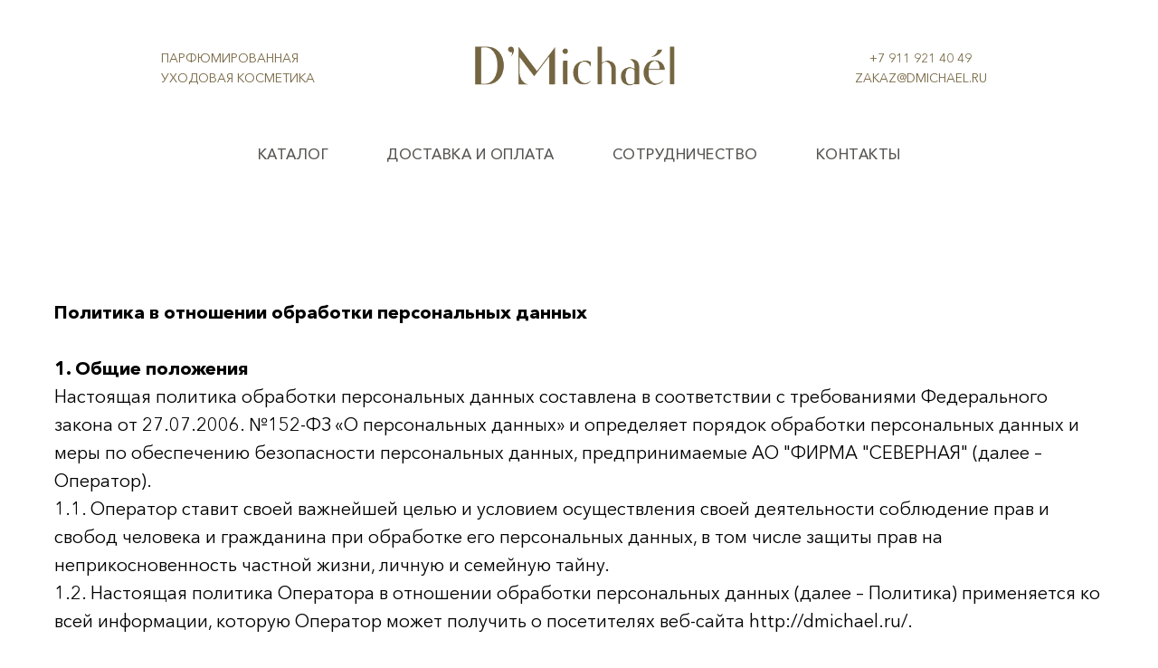

--- FILE ---
content_type: text/html; charset=UTF-8
request_url: https://dmichael.ru/private-policy
body_size: 11630
content:
<!DOCTYPE html> <html> <head> <meta charset="utf-8" /> <meta http-equiv="Content-Type" content="text/html; charset=utf-8" /> <meta name="viewport" content="width=device-width, initial-scale=1.0" /> <!--metatextblock--> <title>Политика конфиденциальности </title> <meta property="og:url" content="https://dmichael.ru/private-policy" /> <meta property="og:title" content="Политика конфиденциальности " /> <meta property="og:description" content="" /> <meta property="og:type" content="website" /> <meta property="og:image" content="https://thb.tildacdn.com/tild3861-3562-4938-a335-623937663661/-/resize/504x/-02.png" /> <link rel="canonical" href="https://dmichael.ru/private-policy"> <!--/metatextblock--> <meta name="format-detection" content="telephone=no" /> <meta http-equiv="x-dns-prefetch-control" content="on"> <link rel="dns-prefetch" href="https://ws.tildacdn.com"> <link rel="dns-prefetch" href="https://static.tildacdn.com"> <link rel="shortcut icon" href="https://static.tildacdn.com/tild6632-3339-4063-a161-363433386536/favicon_1.ico" type="image/x-icon" /> <!-- Assets --> <script src="https://neo.tildacdn.com/js/tilda-fallback-1.0.min.js" async charset="utf-8"></script> <link rel="stylesheet" href="https://static.tildacdn.com/css/tilda-grid-3.0.min.css" type="text/css" media="all" onerror="this.loaderr='y';"/> <link rel="stylesheet" href="https://static.tildacdn.com/ws/project6441591/tilda-blocks-page32348323.min.css?t=1749216670" type="text/css" media="all" onerror="this.loaderr='y';" /> <link rel="stylesheet" href="https://static.tildacdn.com/css/tilda-animation-2.0.min.css" type="text/css" media="all" onerror="this.loaderr='y';" /> <link rel="stylesheet" href="https://static.tildacdn.com/css/tilda-forms-1.0.min.css" type="text/css" media="all" onerror="this.loaderr='y';" /> <script nomodule src="https://static.tildacdn.com/js/tilda-polyfill-1.0.min.js" charset="utf-8"></script> <script type="text/javascript">function t_onReady(func) {if(document.readyState!='loading') {func();} else {document.addEventListener('DOMContentLoaded',func);}}
function t_onFuncLoad(funcName,okFunc,time) {if(typeof window[funcName]==='function') {okFunc();} else {setTimeout(function() {t_onFuncLoad(funcName,okFunc,time);},(time||100));}}function t396_initialScale(t){t=document.getElementById("rec"+t);if(t){t=t.querySelector(".t396__artboard");if(t){var e,r=document.documentElement.clientWidth,a=[];if(i=t.getAttribute("data-artboard-screens"))for(var i=i.split(","),l=0;l<i.length;l++)a[l]=parseInt(i[l],10);else a=[320,480,640,960,1200];for(l=0;l<a.length;l++){var n=a[l];n<=r&&(e=n)}var o="edit"===window.allrecords.getAttribute("data-tilda-mode"),d="center"===t396_getFieldValue(t,"valign",e,a),c="grid"===t396_getFieldValue(t,"upscale",e,a),s=t396_getFieldValue(t,"height_vh",e,a),u=t396_getFieldValue(t,"height",e,a),g=!!window.opr&&!!window.opr.addons||!!window.opera||-1!==navigator.userAgent.indexOf(" OPR/");if(!o&&d&&!c&&!s&&u&&!g){for(var _=parseFloat((r/e).toFixed(3)),f=[t,t.querySelector(".t396__carrier"),t.querySelector(".t396__filter")],l=0;l<f.length;l++)f[l].style.height=Math.floor(parseInt(u,10)*_)+"px";t396_scaleInitial__getElementsToScale(t).forEach(function(t){t.style.zoom=_})}}}}function t396_scaleInitial__getElementsToScale(t){return t?Array.prototype.slice.call(t.children).filter(function(t){return t&&(t.classList.contains("t396__elem")||t.classList.contains("t396__group"))}):[]}function t396_getFieldValue(t,e,r,a){var i=a[a.length-1],l=r===i?t.getAttribute("data-artboard-"+e):t.getAttribute("data-artboard-"+e+"-res-"+r);if(!l)for(var n=0;n<a.length;n++){var o=a[n];if(!(o<=r)&&(l=o===i?t.getAttribute("data-artboard-"+e):t.getAttribute("data-artboard-"+e+"-res-"+o)))break}return l}</script> <script src="https://static.tildacdn.com/js/jquery-1.10.2.min.js" charset="utf-8" onerror="this.loaderr='y';"></script> <script src="https://static.tildacdn.com/js/tilda-scripts-3.0.min.js" charset="utf-8" defer onerror="this.loaderr='y';"></script> <script src="https://static.tildacdn.com/ws/project6441591/tilda-blocks-page32348323.min.js?t=1749216670" charset="utf-8" async onerror="this.loaderr='y';"></script> <script src="https://static.tildacdn.com/js/tilda-lazyload-1.0.min.js" charset="utf-8" async onerror="this.loaderr='y';"></script> <script src="https://static.tildacdn.com/js/tilda-animation-2.0.min.js" charset="utf-8" async onerror="this.loaderr='y';"></script> <script src="https://static.tildacdn.com/js/tilda-menu-1.0.min.js" charset="utf-8" async onerror="this.loaderr='y';"></script> <script src="https://static.tildacdn.com/js/tilda-zero-1.1.min.js" charset="utf-8" async onerror="this.loaderr='y';"></script> <script src="https://static.tildacdn.com/js/tilda-forms-1.0.min.js" charset="utf-8" async onerror="this.loaderr='y';"></script> <script src="https://static.tildacdn.com/js/tilda-zero-forms-1.0.min.js" charset="utf-8" async onerror="this.loaderr='y';"></script> <script src="https://static.tildacdn.com/js/tilda-zero-scale-1.0.min.js" charset="utf-8" async onerror="this.loaderr='y';"></script> <script src="https://static.tildacdn.com/js/tilda-skiplink-1.0.min.js" charset="utf-8" async onerror="this.loaderr='y';"></script> <script src="https://static.tildacdn.com/js/tilda-events-1.0.min.js" charset="utf-8" async onerror="this.loaderr='y';"></script> <script type="text/javascript">window.dataLayer=window.dataLayer||[];</script> <script type="text/javascript">(function() {if((/bot|google|yandex|baidu|bing|msn|duckduckbot|teoma|slurp|crawler|spider|robot|crawling|facebook/i.test(navigator.userAgent))===false&&typeof(sessionStorage)!='undefined'&&sessionStorage.getItem('visited')!=='y'&&document.visibilityState){var style=document.createElement('style');style.type='text/css';style.innerHTML='@media screen and (min-width: 980px) {.t-records {opacity: 0;}.t-records_animated {-webkit-transition: opacity ease-in-out .2s;-moz-transition: opacity ease-in-out .2s;-o-transition: opacity ease-in-out .2s;transition: opacity ease-in-out .2s;}.t-records.t-records_visible {opacity: 1;}}';document.getElementsByTagName('head')[0].appendChild(style);function t_setvisRecs(){var alr=document.querySelectorAll('.t-records');Array.prototype.forEach.call(alr,function(el) {el.classList.add("t-records_animated");});setTimeout(function() {Array.prototype.forEach.call(alr,function(el) {el.classList.add("t-records_visible");});sessionStorage.setItem("visited","y");},400);}
document.addEventListener('DOMContentLoaded',t_setvisRecs);}})();</script></head> <body class="t-body" style="margin:0;"> <!--allrecords--> <div id="allrecords" class="t-records" data-hook="blocks-collection-content-node" data-tilda-project-id="6441591" data-tilda-page-id="32348323" data-tilda-page-alias="private-policy" data-tilda-formskey="0da893afab769e5fbaad0361c6441591" data-tilda-lazy="yes" data-tilda-root-zone="com"> <div id="rec802879754" class="r t-rec" style=" " data-animationappear="off" data-record-type="770"> <!-- T770 --> <div id="nav802879754marker"></div> <div id="nav802879754" class="t770 " style=" " data-bgcolor-hex="" data-bgcolor-rgba="" data-navmarker="nav802879754marker" data-appearoffset="" data-bgopacity-two="" data-menushadow="" data-menushadow-css="" data-bgopacity="1" data-menu-items-align="" data-menu="yes"> <div class="t770__maincontainer t770__c12collumns"> <div class="t770__topwrapper" style="height:150px;"> <div class="t770__logowrapper"> <div class="t770__logowrapper2"> <div style="display: block;"> <a href="/"> <img class="t770__imglogo t770__imglogomobile"
src="https://static.tildacdn.com/tild3861-3562-4938-a335-623937663661/-02.png"
imgfield="img" data-img-width="250px"
style="max-width: 250px; width: 250px;"
alt=""
/> </a> </div> </div> </div> <nav class="t770__listwrapper t770__mobilelist"
aria-label="Основные разделы на странице"> <ul class="t770__list t-menu__list"
role="menubar"
aria-label="Основные разделы на странице"> <li class="t770__list_item"
style="padding:0 30px 0 0;"> <a class="t-menu__link-item"
role="menuitem"
href="/catalog"
tabindex="-1" data-menu-submenu-hook="" data-menu-item-number="1">
Каталог
</a> </li> <li class="t770__list_item"
style="padding:0 30px;"> <a class="t-menu__link-item"
role="menuitem"
href="/delivery"
tabindex="-1" data-menu-submenu-hook="" data-menu-item-number="2">
Доставка и оплата
</a> </li> <li class="t770__list_item"
style="padding:0 30px;"> <a class="t-menu__link-item"
role="menuitem"
href="/cooperation"
tabindex="-1" data-menu-submenu-hook="" data-menu-item-number="3">
Сотрудничество
</a> </li> <li class="t770__list_item"
style="padding:0 0 0 30px;"> <a class="t-menu__link-item"
role="menuitem"
href="/contacts"
tabindex="-1" data-menu-submenu-hook="" data-menu-item-number="4">
Контакты
</a> </li> </ul> </nav> <div class="t770__alladditional"> <div class="t770__leftwrapper" style="padding-left: 20px; padding-right:175px;"> <div class="t770__additionalwrapper t-align_center"> <div class="t770__descr t770__additionalitem" field="descr2"><div style="font-size: 14px; line-height: 22px;" data-customstyle="yes"><p style="text-align: left;"><span style="color: rgb(117, 102, 66);">Парфюмированная </span></p><p style="text-align: left;"><span style="color: rgb(117, 102, 66);">уходовая косметика</span></p></div></div> </div> </div> <div class="t770__rightwrapper" style="padding-right: 20px; padding-left:175px;"> <div class="t770__additionalwrapper t-align_center"> <div class="t770__descr t770__additionalitem" field="descr"><div style="line-height: 22px;" data-customstyle="yes"><span style="color: rgb(117, 102, 66);">+7 911 921 40 49 </span><br /><span style="color: rgb(117, 102, 66);">zakaz@dmichael.ru</span></div></div> </div> </div> </div> </div> <div class="t770__bottomwrapper t-align_center" style="padding: 0 20px; height:40px;"> <nav class="t770__listwrapper t770__desktoplist"> <ul role="list" class="t770__list t-menu__list"> <li class="t770__list_item"
style="padding:0 30px 0 0;"> <a class="t-menu__link-item"
href="/catalog" data-menu-submenu-hook="" data-menu-item-number="1">
Каталог
</a> </li> <li class="t770__list_item"
style="padding:0 30px;"> <a class="t-menu__link-item"
href="/delivery" data-menu-submenu-hook="" data-menu-item-number="2">
Доставка и оплата
</a> </li> <li class="t770__list_item"
style="padding:0 30px;"> <a class="t-menu__link-item"
href="/cooperation" data-menu-submenu-hook="" data-menu-item-number="3">
Сотрудничество
</a> </li> <li class="t770__list_item"
style="padding:0 0 0 30px;"> <a class="t-menu__link-item"
href="/contacts" data-menu-submenu-hook="" data-menu-item-number="4">
Контакты
</a> </li> </ul> </nav> </div> </div> </div> <style>@media screen and (max-width:980px){#rec802879754 .t770__leftcontainer{padding:20px;}#rec802879754 .t770__imglogo{padding:20px 0;}}</style> <script>t_onReady(function() {t_onFuncLoad('t770_init',function() {t770_init('802879754');});t_onFuncLoad('t_menu__interactFromKeyboard',function() {t_menu__interactFromKeyboard('802879754');});});</script> <style>#rec802879754 .t-menu__link-item{-webkit-transition:color 0.3s ease-in-out,opacity 0.3s ease-in-out;transition:color 0.3s ease-in-out,opacity 0.3s ease-in-out;}#rec802879754 .t-menu__link-item.t-active:not(.t978__menu-link){color:#756642 !important;font-weight:600 !important;}#rec802879754 .t-menu__link-item:not(.t-active):not(.tooltipstered):hover{color:#cbbba0 !important;}#rec802879754 .t-menu__link-item:not(.t-active):not(.tooltipstered):focus-visible{color:#cbbba0 !important;}@supports (overflow:-webkit-marquee) and (justify-content:inherit){#rec802879754 .t-menu__link-item,#rec802879754 .t-menu__link-item.t-active{opacity:1 !important;}}</style> <style> #rec802879754 .t770__list_item > a.t-menu__link-item{font-size:16px;color:#585653;font-weight:500;text-transform:uppercase;letter-spacing:0.5px;}#rec802879754 .t770__descr{font-size:14px;font-weight:400;text-transform:uppercase;}</style> </div> <div id="rec522862954" class="r t-rec t-rec_pt_120" style="padding-top:120px; " data-animationappear="off" data-record-type="396"> <!-- T396 --> <style>#rec522862954 .t396__artboard {height:3500px;background-color:#ffffff;}#rec522862954 .t396__filter {height:3500px;}#rec522862954 .t396__carrier{height:3500px;background-position:center center;background-attachment:scroll;background-size:cover;background-repeat:no-repeat;}@media screen and (max-width:1199px) {#rec522862954 .t396__artboard,#rec522862954 .t396__filter,#rec522862954 .t396__carrier {height:4300px;}#rec522862954 .t396__filter {}#rec522862954 .t396__carrier {background-attachment:scroll;}}@media screen and (max-width:959px) {#rec522862954 .t396__artboard,#rec522862954 .t396__filter,#rec522862954 .t396__carrier {height:5900px;}#rec522862954 .t396__filter {}#rec522862954 .t396__carrier {background-attachment:scroll;}}@media screen and (max-width:639px) {#rec522862954 .t396__artboard,#rec522862954 .t396__filter,#rec522862954 .t396__carrier {height:8000px;}#rec522862954 .t396__filter {}#rec522862954 .t396__carrier {background-attachment:scroll;}}@media screen and (max-width:479px) {#rec522862954 .t396__artboard,#rec522862954 .t396__filter,#rec522862954 .t396__carrier {height:12270px;}#rec522862954 .t396__filter {}#rec522862954 .t396__carrier {background-attachment:scroll;}}#rec522862954 .tn-elem[data-elem-id="1669581297122"]{color:#000000;z-index:2;top:20px;left:calc(50% - 600px + 20px);width:1161px;height:auto;}#rec522862954 .tn-elem[data-elem-id="1669581297122"] .tn-atom{color:#000000;font-size:20px;font-family:'avenir',Arial,sans-serif;line-height:1.55;font-weight:400;background-position:center center;border-color:transparent ;border-style:solid;}@media screen and (max-width:1199px) {#rec522862954 .tn-elem[data-elem-id="1669581297122"] {top:70px;left:calc(50% - 480px + 20px);width:920px;height:auto;}}@media screen and (max-width:959px) {#rec522862954 .tn-elem[data-elem-id="1669581297122"] {top:52px;left:calc(50% - 320px + 20px);width:600px;height:auto;}}@media screen and (max-width:639px) {#rec522862954 .tn-elem[data-elem-id="1669581297122"] {top:70px;left:calc(50% - 240px + 20px);width:442px;height:auto;}}@media screen and (max-width:479px) {#rec522862954 .tn-elem[data-elem-id="1669581297122"] {top:70px;left:calc(50% - 160px + 20px);width:289px;height:auto;}}</style> <div class='t396'> <div class="t396__artboard" data-artboard-recid="522862954" data-artboard-screens="320,480,640,960,1200" data-artboard-height="3500" data-artboard-valign="center" data-artboard-upscale="grid" data-artboard-height-res-320="12270" data-artboard-height-res-480="8000" data-artboard-height-res-640="5900" data-artboard-height-res-960="4300"> <div class="t396__carrier" data-artboard-recid="522862954"></div> <div class="t396__filter" data-artboard-recid="522862954"></div> <div class='t396__elem tn-elem tn-elem__5228629541669581297122 t-animate' data-elem-id='1669581297122' data-elem-type='text' data-field-top-value="20" data-field-left-value="20" data-field-width-value="1161" data-field-axisy-value="top" data-field-axisx-value="left" data-field-container-value="grid" data-field-topunits-value="px" data-field-leftunits-value="px" data-field-heightunits-value="" data-field-widthunits-value="px" data-animate-style="fadeinup" data-animate-duration="3" data-animate-distance="150" data-animate-mobile="y" data-field-top-res-320-value="70" data-field-left-res-320-value="20" data-field-width-res-320-value="289" data-field-top-res-480-value="70" data-field-left-res-480-value="20" data-field-width-res-480-value="442" data-field-top-res-640-value="52" data-field-left-res-640-value="20" data-field-width-res-640-value="600" data-field-top-res-960-value="70" data-field-left-res-960-value="20" data-field-width-res-960-value="920"> <div class='tn-atom'field='tn_text_1669581297122'><strong>Политика в отношении обработки персональных данных</strong><br><strong><span class="ql-cursor">﻿</span></strong><br><strong>1. Общие положения</strong><br>Настоящая политика обработки персональных данных составлена в соответствии с требованиями Федерального закона от 27.07.2006. №152-ФЗ «О персональных данных» и определяет порядок обработки персональных данных и меры по обеспечению безопасности персональных данных, предпринимаемые АО "ФИРМА "СЕВЕРНАЯ" (далее – Оператор).<br>1.1. Оператор ставит своей важнейшей целью и условием осуществления своей деятельности соблюдение прав и свобод человека и гражданина при обработке его персональных данных, в том числе защиты прав на неприкосновенность частной жизни, личную и семейную тайну.<br>1.2. Настоящая политика Оператора в отношении обработки персональных данных (далее – Политика) применяется ко всей информации, которую Оператор может получить о посетителях веб-сайта http://dmichael.ru/.<br> <br><strong>2. Основные понятия, используемые в Политике</strong><br>2.1. Автоматизированная обработка персональных данных – обработка персональных данных с помощью средств вычислительной техники;<br>2.2. Блокирование персональных данных – временное прекращение обработки персональных данных (за исключением случаев, если обработка необходима для уточнения персональных данных);<br>2.3. Веб-сайт – совокупность графических и информационных материалов, а также программ для ЭВМ и баз данных, обеспечивающих их доступность в сети интернет по сетевому адресу http://dmichael.ru/;<br>2.4. Информационная система персональных данных — совокупность содержащихся в базах данных персональных данных, и обеспечивающих их обработку информационных технологий и технических средств;<br>2.5. Обезличивание персональных данных — действия, в результате которых невозможно определить без использования дополнительной информации принадлежность персональных данных конкретному Пользователю или иному субъекту персональных данных;<br>2.6. Обработка персональных данных – любое действие (операция) или совокупность действий (операций), совершаемых с использованием средств автоматизации или без использования таких средств с персональными данными, включая сбор, запись, систематизацию, накопление, хранение, уточнение (обновление, изменение), извлечение, использование, передачу (распространение, предоставление, доступ), обезличивание, блокирование, удаление, уничтожение персональных данных;<br>2.7. Оператор – государственный орган, муниципальный орган, юридическое или физическое лицо, самостоятельно или совместно с другими лицами организующие и (или) осуществляющие обработку персональных данных, а также определяющие цели обработки персональных данных, состав персональных данных, подлежащих обработке, действия (операции), совершаемые с персональными данными;<br>2.8. Персональные данные – любая информация, относящаяся прямо или косвенно к определенному или определяемому Пользователю веб-сайта http://dmichael.ru/;<br>2.9. Пользователь – любой посетитель веб-сайта http://dmichael.ru/;<br>2.10. Предоставление персональных данных – действия, направленные на раскрытие персональных данных определенному лицу или определенному кругу лиц;<br>2.11. Распространение персональных данных – любые действия, направленные на раскрытие персональных данных неопределенному кругу лиц (передача персональных данных) или на ознакомление с персональными данными неограниченного круга лиц, в том числе обнародование персональных данных в средствах массовой информации, размещение в информационно-телекоммуникационных сетях или предоставление доступа к персональным данным каким-либо иным способом;<br>2.12. Трансграничная передача персональных данных – передача персональных данных на территорию иностранного государства органу власти иностранного государства, иностранному физическому или иностранному юридическому лицу;<br>2.13. Уничтожение персональных данных – любые действия, в результате которых персональные данные уничтожаются безвозвратно с невозможностью дальнейшего восстановления содержания персональных данных в информационной системе персональных данных и (или) уничтожаются материальные носители персональных данных.<br> <br><strong>3. Оператор может обрабатывать следующие персональные данные Пользователя</strong><br>3.1. Фамилия, имя, отчество;<br>3.2. Электронный адрес;<br>3.3. Номера телефонов;<br>3.4. Идентификационный номер налогоплательщика, дата постановки его на учет, реквизиты свидетельства постановки на учет в налоговом органе;<br>3.5. Название организации, должность;<br>3.6. Также на сайте происходит сбор и обработка обезличенных данных о посетителях (в т.ч. файлов «cookie») с помощью сервисов интернет-статистики (Яндекс Метрика и Гугл Аналитика и других).<br>3.7. Вышеперечисленные данные далее по тексту Политики объединены общим понятием Персональные данные.<br> <br><strong>4. Цели обработки персональных данных</strong><br>4.1. Цель обработки персональных данных Пользователя — предоставление доступа Пользователю к сервисам, информации и/или материалам, содержащимся на веб-сайте.<br>4.2. Также Оператор имеет право направлять Пользователю уведомления о новых продуктах и услугах, специальных предложениях и различных событиях. Пользователь всегда может отказаться от получения информационных сообщений, направив Оператору письмо на адрес электронной почты office@fsever.ru с пометкой «Отказ от уведомлений о новых продуктах и услугах и специальных предложениях».<br>4.3. Обезличенные данные Пользователей, собираемые с помощью сервисов интернет-статистики, служат для сбора информации о действиях Пользователей на сайте, улучшения качества сайта и его содержания.<br> <br><strong>5. Правовые основания обработки персональных данных</strong><br>5.1. Оператор обрабатывает персональные данные Пользователя только в случае их заполнения и/или отправки Пользователем самостоятельно через специальные формы, расположенные на сайте http://dmichael.ru/. Заполняя соответствующие формы и/или отправляя свои персональные данные Оператору, Пользователь выражает свое согласие с данной Политикой.<br>5.2. Оператор обрабатывает обезличенные данные о Пользователе в случае, если это разрешено в настройках браузера Пользователя (включено сохранение файлов «cookie» и использование технологии JavaScript).<br> <br><strong>6. Порядок сбора, хранения, передачи и других видов обработки персональных данных</strong><br>Безопасность персональных данных, которые обрабатываются Оператором, обеспечивается путем реализации правовых, организационных и технических мер, необходимых для выполнения в полном объеме требований действующего законодательства в области защиты персональных данных.<br>6.1. Оператор обеспечивает сохранность персональных данных и принимает все возможные меры, исключающие доступ к персональным данным неуполномоченных лиц.<br>6.2. Персональные данные Пользователя никогда, ни при каких условиях не будут переданы третьим лицам, за исключением случаев, связанных с исполнением действующего законодательства.<br>6.3. В случае выявления неточностей в персональных данных, Пользователь может актуализировать их самостоятельно, путем направления Оператору уведомление на адрес электронной почты Оператора office@fsever.ru с пометкой «Актуализация персональных данных».<br>6.4. Срок обработки персональных данных является неограниченным. Пользователь может в любой момент отозвать свое согласие на обработку персональных данных, направив Оператору уведомление посредством электронной почты на электронный адрес Оператора office@fsever.ru с пометкой «Отзыв согласия на обработку персональных данных».<br> <br><strong>7. Трансграничная передача персональных данных</strong><br>7.1. Оператор до начала осуществления трансграничной передачи персональных данных обязан убедиться в том, что иностранным государством, на территорию которого предполагается осуществлять передачу персональных данных, обеспечивается надежная защита прав субъектов персональных данных.<br>7.2. Трансграничная передача персональных данных на территории иностранных государств, не отвечающих вышеуказанным требованиям, может осуществляться только в случае наличия согласия в письменной форме субъекта персональных данных на трансграничную передачу его персональных данных и/или исполнения договора, стороной которого является субъект персональных данных.<br> <br><strong>8. Заключительные положения</strong><br>8.1. Пользователь может получить любые разъяснения по интересующим вопросам, касающимся обработки его персональных данных, обратившись к Оператору с помощью электронной почты office@fsever.ru.<br>8.2. В данном документе будут отражены любые изменения политики обработки персональных данных Оператором. Политика действует бессрочно до замены ее новой версией.<br>8.3. Актуальная версия Политики в свободном доступе расположена в сети Интернет по адресу http://dmichael.ru/.<br><br><br></div> </div> </div> </div> <script>t_onReady(function() {t_onFuncLoad('t396_init',function() {t396_init('522862954');});});</script> <!-- /T396 --> </div> <div id="rec803226028" class="r t-rec" style=" " data-animationappear="off" data-record-type="396"> <!-- T396 --> <style>#rec803226028 .t396__artboard {height:500px;background-color:#ffffff;}#rec803226028 .t396__filter {height:500px;}#rec803226028 .t396__carrier{height:500px;background-position:center center;background-attachment:scroll;background-size:cover;background-repeat:no-repeat;}@media screen and (max-width:1199px) {#rec803226028 .t396__artboard,#rec803226028 .t396__filter,#rec803226028 .t396__carrier {height:500px;}#rec803226028 .t396__filter {}#rec803226028 .t396__carrier {background-attachment:scroll;}}@media screen and (max-width:959px) {#rec803226028 .t396__artboard,#rec803226028 .t396__filter,#rec803226028 .t396__carrier {height:900px;}#rec803226028 .t396__filter {}#rec803226028 .t396__carrier {background-attachment:scroll;}}@media screen and (max-width:639px) {#rec803226028 .t396__artboard,#rec803226028 .t396__filter,#rec803226028 .t396__carrier {height:700px;}#rec803226028 .t396__filter {}#rec803226028 .t396__carrier {background-attachment:scroll;}}@media screen and (max-width:479px) {#rec803226028 .t396__artboard,#rec803226028 .t396__filter,#rec803226028 .t396__carrier {height:600px;}#rec803226028 .t396__filter {}#rec803226028 .t396__carrier {background-attachment:scroll;}}#rec803226028 .tn-elem[data-elem-id="1669051124076"]{color:#6b5036;z-index:2;top:50px;left:calc(50% - 600px + 20px);width:751px;height:auto;}#rec803226028 .tn-elem[data-elem-id="1669051124076"] .tn-atom{color:#6b5036;font-size:48px;font-family:'avenir',Arial,sans-serif;line-height:1.05;font-weight:400;background-position:center center;border-color:transparent ;border-style:solid;}@media screen and (max-width:1199px) {#rec803226028 .tn-elem[data-elem-id="1669051124076"] {top:21px;left:calc(50% - 480px + 12px);height:auto;}#rec803226028 .tn-elem[data-elem-id="1669051124076"] .tn-atom{font-size:50px;background-size:cover;}}@media screen and (max-width:959px) {#rec803226028 .tn-elem[data-elem-id="1669051124076"] {top:40px;left:calc(50% - 320px + 12px);width:596px;height:auto;}}@media screen and (max-width:639px) {#rec803226028 .tn-elem[data-elem-id="1669051124076"] {top:40px;left:calc(50% - 240px + 12px);width:458px;height:auto;}#rec803226028 .tn-elem[data-elem-id="1669051124076"] .tn-atom{font-size:30px;background-size:cover;}}@media screen and (max-width:479px) {#rec803226028 .tn-elem[data-elem-id="1669051124076"] {top:20px;left:calc(50% - 160px + 12px);width:300px;height:auto;}#rec803226028 .tn-elem[data-elem-id="1669051124076"] .tn-atom{font-size:25px;background-size:cover;}}#rec803226028 .tn-elem[data-elem-id="1669051969445"]{z-index:3;top:calc(250px - 204.5px + 3px);left:calc(100% - 554px + 18px);width:554px;height:409px;}#rec803226028 .tn-elem[data-elem-id="1669051969445"] .tn-atom {border-radius:20px;background-position:center center;background-size:cover;background-repeat:no-repeat;border-color:transparent ;border-style:solid;}@media screen and (max-width:1199px) {#rec803226028 .tn-elem[data-elem-id="1669051969445"] {top:calc(250px - 204.5px + 47px);left:calc(100% - 554px + 62px);width:504px;height:304px;}}@media screen and (max-width:959px) {#rec803226028 .tn-elem[data-elem-id="1669051969445"] {top:calc(250px - 204.5px + 237px);left:calc(100% - 554px + -6px);width:624px;height:380px;}}@media screen and (max-width:639px) {#rec803226028 .tn-elem[data-elem-id="1669051969445"] {top:calc(250px - 204.5px + 180px);left:calc(100% - 554px + -9px);width:461px;height:262px;}}@media screen and (max-width:479px) {#rec803226028 .tn-elem[data-elem-id="1669051969445"] {top:calc(250px - 204.5px + 0px);left:calc(100% - 554px + 0px);width:430px;height:239px;}}#rec803226028 .tn-elem[data-elem-id="1670256334904"]{z-index:4;top:213px;left:calc(50% - 600px + 20px);width:460px;height:auto;}#rec803226028 .tn-elem[data-elem-id="1670256334904"] .tn-atom{background-position:center center;border-color:transparent ;border-style:solid;}@media screen and (max-width:1199px) {#rec803226028 .tn-elem[data-elem-id="1670256334904"] {top:164px;left:calc(50% - 480px + 12px);height:auto;}}@media screen and (max-width:959px) {#rec803226028 .tn-elem[data-elem-id="1670256334904"] {top:223px;left:calc(50% - 320px + 10px);height:auto;}}@media screen and (max-width:639px) {#rec803226028 .tn-elem[data-elem-id="1670256334904"] {top:124px;left:calc(50% - 240px + 10px);height:auto;}}@media screen and (max-width:479px) {#rec803226028 .tn-elem[data-elem-id="1670256334904"] {top:117px;left:calc(50% - 160px + 11px);width:297px;height:auto;}}</style> <div class='t396'> <div class="t396__artboard" data-artboard-recid="803226028" data-artboard-screens="320,480,640,960,1200" data-artboard-height="500" data-artboard-valign="center" data-artboard-upscale="grid" data-artboard-height-res-320="600" data-artboard-height_vh-res-320="" data-artboard-upscale-res-320="window" data-artboard-height-res-480="700" data-artboard-height-res-640="900" data-artboard-height-res-960="500"> <div class="t396__carrier" data-artboard-recid="803226028"></div> <div class="t396__filter" data-artboard-recid="803226028"></div> <div class='t396__elem tn-elem tn-elem__8032260281669051124076 t-animate' data-elem-id='1669051124076' data-elem-type='text' data-field-top-value="50" data-field-left-value="20" data-field-width-value="751" data-field-axisy-value="top" data-field-axisx-value="left" data-field-container-value="grid" data-field-topunits-value="px" data-field-leftunits-value="px" data-field-heightunits-value="" data-field-widthunits-value="px" data-animate-style="fadeinup" data-animate-duration="3" data-animate-distance="150" data-field-top-res-320-value="20" data-field-left-res-320-value="12" data-field-width-res-320-value="300" data-field-top-res-480-value="40" data-field-left-res-480-value="12" data-field-width-res-480-value="458" data-field-top-res-640-value="40" data-field-left-res-640-value="12" data-field-width-res-640-value="596" data-field-top-res-960-value="21" data-field-left-res-960-value="12"> <div class='tn-atom'field='tn_text_1669051124076'>Хотите получить выгодное предложение сотрудничества?</div> </div> <div class='t396__elem tn-elem tn-elem__8032260281669051969445 t-animate' data-elem-id='1669051969445' data-elem-type='shape' data-field-top-value="3" data-field-left-value="18" data-field-height-value="409" data-field-width-value="554" data-field-axisy-value="center" data-field-axisx-value="right" data-field-container-value="window" data-field-topunits-value="px" data-field-leftunits-value="px" data-field-heightunits-value="px" data-field-widthunits-value="px" data-animate-style="fadeinup" data-animate-duration="3" data-animate-distance="150" data-field-top-res-320-value="0" data-field-left-res-320-value="0" data-field-height-res-320-value="239" data-field-width-res-320-value="430" data-field-axisy-res-320-value="bottom" data-field-axisx-res-320-value="center" data-field-top-res-480-value="180" data-field-left-res-480-value="-9" data-field-height-res-480-value="262" data-field-width-res-480-value="461" data-field-top-res-640-value="237" data-field-left-res-640-value="-6" data-field-height-res-640-value="380" data-field-width-res-640-value="624" data-field-top-res-960-value="47" data-field-left-res-960-value="62" data-field-height-res-960-value="304" data-field-width-res-960-value="504"> <div class='tn-atom t-bgimg' data-original="https://static.tildacdn.com/tild6462-6539-4863-b962-623732366466/DMichael0108-2.jpg"
aria-label='' role="img"> </div> </div> <div class='t396__elem tn-elem tn-elem__8032260281670256334904' data-elem-id='1670256334904' data-elem-type='form' data-field-top-value="213" data-field-left-value="20" data-field-width-value="460" data-field-axisy-value="top" data-field-axisx-value="left" data-field-container-value="grid" data-field-topunits-value="px" data-field-leftunits-value="px" data-field-heightunits-value="" data-field-widthunits-value="px" data-field-top-res-320-value="117" data-field-left-res-320-value="11" data-field-width-res-320-value="297" data-field-top-res-480-value="124" data-field-left-res-480-value="10" data-field-top-res-640-value="223" data-field-left-res-640-value="10" data-field-top-res-960-value="164" data-field-left-res-960-value="12" data-field-inputpos-value="v" data-field-inputfontfamily-value="Arial" data-field-inputfontsize-value="16" data-field-inputfontweight-value="400" data-field-inputcolor-value="#6b5036" data-field-inputbgcolor-value="#fff" data-field-inputbordercolor-value="#6b5036" data-field-inputbordersize-value="1" data-field-inputheight-value="50" data-field-inputmargbottom-value="20" data-field-inputmargright-value="20" data-field-inputtitlefontsize-value="16" data-field-inputtitlefontweight-value="400" data-field-inputtitlecolor-value="#6b5036" data-field-inputtitlemargbottom-value="5" data-field-inputelsfontweight-value="400" data-field-inputelsfontsize-value="14" data-field-buttontitle-value="Перезвоните мне" data-field-buttoncolor-value="#6b5036" data-field-buttonbordercolor-value="#6b5036" data-field-buttonbordersize-value="1" data-field-buttonradius-value="0" data-field-buttonwidth-value="160" data-field-buttonheight-value="50" data-field-buttonfontsize-value="14" data-field-buttonfontweight-value="600" data-field-receivers-value="1fed07d9979e902f3beb0e713c4cf1b2,adfa5f2ee2d7103cfc60a83008c6d0d2" data-field-inputfontsize-res-320-value="13" data-field-inputmargbottom-res-320-value="12" data-field-inputtitlefontsize-res-320-value="13"> <div class='tn-atom tn-atom__form'></div> <!--googleoff: all--> <!--noindex--> <div data-nosnippet="true" class="tn-atom__inputs-wrapp" style="display:none;"> <textarea class="tn-atom__inputs-textarea">[{"lid":"1531306540094","ls":"10","loff":"","li_type":"nm","li_name":"name","li_title":"\u0412\u0430\u0448\u0435 \u0438\u043c\u044f","li_nm":"name"},{"lid":"1670256388246","ls":"20","loff":"","li_type":"ph","li_title":"\u0412\u0430\u0448 \u0442\u0435\u043b\u0435\u0444\u043e\u043d","li_masktype":"a","li_maskcountry":"RU","li_nm":"Phone"}]</textarea> </div> <!--/noindex--> <!--googleon: all--> </div> </div> </div> <script>t_onFuncLoad('t396_initialScale',function() {t396_initialScale('803226028');});t_onReady(function() {t_onFuncLoad('t396_init',function() {t396_init('803226028');});});</script> <!-- /T396 --> </div> <div id="rec803226176" class="r t-rec t-rec_pt_0" style="padding-top:0px; " data-animationappear="off" data-record-type="396"> <!-- T396 --> <style>#rec803226176 .t396__artboard {height:150px;background-color:#ffffff;}#rec803226176 .t396__filter {height:150px;}#rec803226176 .t396__carrier{height:150px;background-position:center center;background-attachment:scroll;background-size:cover;background-repeat:no-repeat;}@media screen and (max-width:1199px) {#rec803226176 .t396__artboard,#rec803226176 .t396__filter,#rec803226176 .t396__carrier {height:150px;}#rec803226176 .t396__filter {}#rec803226176 .t396__carrier {background-attachment:scroll;}}@media screen and (max-width:959px) {#rec803226176 .t396__artboard,#rec803226176 .t396__filter,#rec803226176 .t396__carrier {height:150px;}#rec803226176 .t396__filter {}#rec803226176 .t396__carrier {background-attachment:scroll;}}@media screen and (max-width:639px) {#rec803226176 .t396__artboard,#rec803226176 .t396__filter,#rec803226176 .t396__carrier {height:200px;}#rec803226176 .t396__filter {}#rec803226176 .t396__carrier {background-attachment:scroll;}}@media screen and (max-width:479px) {#rec803226176 .t396__artboard,#rec803226176 .t396__filter,#rec803226176 .t396__carrier {height:200px;}#rec803226176 .t396__filter {}#rec803226176 .t396__carrier {background-attachment:scroll;}}#rec803226176 .tn-elem[data-elem-id="1669050213606"]{color:#000000;z-index:2;top:62px;left:calc(50% - 600px + 21px);width:147px;height:auto;}#rec803226176 .tn-elem[data-elem-id="1669050213606"] .tn-atom{color:#000000;font-size:14px;font-family:'avenir',Arial,sans-serif;line-height:1.55;font-weight:400;background-position:center center;border-color:transparent ;border-style:solid;}@media screen and (max-width:1199px) {#rec803226176 .tn-elem[data-elem-id="1669050213606"] {top:28px;left:calc(50% - 480px + 77px);height:auto;}}@media screen and (max-width:959px) {#rec803226176 .tn-elem[data-elem-id="1669050213606"] {top:26px;left:calc(50% - 320px + 526px);height:auto;}}@media screen and (max-width:639px) {#rec803226176 .tn-elem[data-elem-id="1669050213606"] {top:32px;left:calc(50% - 240px + 326px);height:auto;}}@media screen and (max-width:479px) {#rec803226176 .tn-elem[data-elem-id="1669050213606"] {top:11px;left:calc(50% - 160px + 208px);height:auto;}}#rec803226176 .tn-elem[data-elem-id="1669053095932"]{color:#000000;z-index:3;top:62px;left:calc(50% - 600px + 260px);width:192px;height:auto;}#rec803226176 .tn-elem[data-elem-id="1669053095932"] .tn-atom{color:#000000;font-size:14px;font-family:'avenir',Arial,sans-serif;line-height:1.55;font-weight:400;background-position:center center;border-color:transparent ;border-style:solid;}@media screen and (max-width:1199px) {#rec803226176 .tn-elem[data-elem-id="1669053095932"] {top:28px;left:calc(50% - 480px + 316px);height:auto;}}@media screen and (max-width:959px) {#rec803226176 .tn-elem[data-elem-id="1669053095932"] {top:26px;left:calc(50% - 320px + 26px);height:auto;}}@media screen and (max-width:639px) {#rec803226176 .tn-elem[data-elem-id="1669053095932"] {top:32px;left:calc(50% - 240px + 70px);height:auto;}}@media screen and (max-width:479px) {#rec803226176 .tn-elem[data-elem-id="1669053095932"] {top:11px;left:calc(50% - 160px + 34px);height:auto;}}#rec803226176 .tn-elem[data-elem-id="1669053144978"]{color:#000000;z-index:4;top:62px;left:calc(50% - 600px + 510px);width:176px;height:auto;}#rec803226176 .tn-elem[data-elem-id="1669053144978"] .tn-atom{color:#000000;font-size:14px;font-family:'avenir',Arial,sans-serif;line-height:1.55;font-weight:400;background-position:center center;border-color:transparent ;border-style:solid;}@media screen and (max-width:1199px) {#rec803226176 .tn-elem[data-elem-id="1669053144978"] {top:28px;left:calc(50% - 480px + 566px);height:auto;}}@media screen and (max-width:959px) {#rec803226176 .tn-elem[data-elem-id="1669053144978"] {top:26px;left:calc(50% - 320px + 203px);height:auto;}}@media screen and (max-width:639px) {#rec803226176 .tn-elem[data-elem-id="1669053144978"] {top:89px;left:calc(50% - 240px + 70px);height:auto;}}@media screen and (max-width:479px) {#rec803226176 .tn-elem[data-elem-id="1669053144978"] {top:65px;left:calc(50% - 160px + 34px);height:auto;}}#rec803226176 .tn-elem[data-elem-id="1669053180789"]{color:#000000;z-index:5;top:62px;left:calc(50% - 600px + 730px);width:83px;height:auto;}#rec803226176 .tn-elem[data-elem-id="1669053180789"] .tn-atom{color:#000000;font-size:14px;font-family:'avenir',Arial,sans-serif;line-height:1.55;font-weight:400;background-position:center center;border-color:transparent ;border-style:solid;}@media screen and (max-width:1199px) {#rec803226176 .tn-elem[data-elem-id="1669053180789"] {top:28px;left:calc(50% - 480px + 786px);height:auto;}}@media screen and (max-width:959px) {#rec803226176 .tn-elem[data-elem-id="1669053180789"] {top:26px;left:calc(50% - 320px + 379px);height:auto;}}@media screen and (max-width:639px) {#rec803226176 .tn-elem[data-elem-id="1669053180789"] {top:146px;left:calc(50% - 240px + 70px);height:auto;}}@media screen and (max-width:479px) {#rec803226176 .tn-elem[data-elem-id="1669053180789"] {top:122px;left:calc(50% - 160px + 35px);height:auto;}}#rec803226176 .tn-elem[data-elem-id="1670345399261"]{z-index:6;top:52px;left:calc(50% - 600px + 1065px);width:29px;height:29px;}#rec803226176 .tn-elem[data-elem-id="1670345399261"] .tn-atom {background-position:center center;background-size:cover;background-repeat:no-repeat;border-color:transparent ;border-style:solid;}@media screen and (max-width:1199px) {#rec803226176 .tn-elem[data-elem-id="1670345399261"] {top:98px;left:calc(50% - 480px + 416px);}}@media screen and (max-width:959px) {#rec803226176 .tn-elem[data-elem-id="1670345399261"] {top:95px;left:calc(50% - 320px + 264px);}}@media screen and (max-width:639px) {#rec803226176 .tn-elem[data-elem-id="1670345399261"] {top:93px;left:calc(50% - 240px + 299px);}}@media screen and (max-width:479px) {#rec803226176 .tn-elem[data-elem-id="1670345399261"] {top:155px;left:calc(50% - 160px + 103px);}}#rec803226176 .tn-elem[data-elem-id="1670345399269"]{z-index:7;top:55px;left:calc(50% - 600px + 1151px);width:28px;height:28px;}#rec803226176 .tn-elem[data-elem-id="1670345399269"] .tn-atom {background-position:center center;background-size:cover;background-repeat:no-repeat;border-color:transparent ;border-style:solid;}@media screen and (max-width:1199px) {#rec803226176 .tn-elem[data-elem-id="1670345399269"] {top:101px;left:calc(50% - 480px + 502px);}}@media screen and (max-width:959px) {#rec803226176 .tn-elem[data-elem-id="1670345399269"] {top:98px;left:calc(50% - 320px + 350px);}}@media screen and (max-width:639px) {#rec803226176 .tn-elem[data-elem-id="1670345399269"] {top:96px;left:calc(50% - 240px + 385px);}}@media screen and (max-width:479px) {#rec803226176 .tn-elem[data-elem-id="1670345399269"] {top:156px;left:calc(50% - 160px + 189px);}}#rec803226176 .tn-elem[data-elem-id="1670345399276"]{z-index:8;top:52px;left:calc(50% - 600px + 1104px);width:37px;height:33px;}#rec803226176 .tn-elem[data-elem-id="1670345399276"] .tn-atom {background-position:center center;background-size:cover;background-repeat:no-repeat;border-color:transparent ;border-style:solid;}@media screen and (max-width:1199px) {#rec803226176 .tn-elem[data-elem-id="1670345399276"] {top:98px;left:calc(50% - 480px + 455px);}}@media screen and (max-width:959px) {#rec803226176 .tn-elem[data-elem-id="1670345399276"] {top:95px;left:calc(50% - 320px + 303px);}}@media screen and (max-width:639px) {#rec803226176 .tn-elem[data-elem-id="1670345399276"] {top:93px;left:calc(50% - 240px + 338px);}}@media screen and (max-width:479px) {#rec803226176 .tn-elem[data-elem-id="1670345399276"] {top:153px;left:calc(50% - 160px + 142px);}}</style> <div class='t396'> <div class="t396__artboard" data-artboard-recid="803226176" data-artboard-screens="320,480,640,960,1200" data-artboard-height="150" data-artboard-valign="center" data-artboard-upscale="grid" data-artboard-height-res-320="200" data-artboard-upscale-res-320="window" data-artboard-height-res-480="200" data-artboard-height-res-640="150" data-artboard-height-res-960="150"> <div class="t396__carrier" data-artboard-recid="803226176"></div> <div class="t396__filter" data-artboard-recid="803226176"></div> <div class='t396__elem tn-elem tn-elem__8032261761669050213606' data-elem-id='1669050213606' data-elem-type='text' data-field-top-value="62" data-field-left-value="21" data-field-width-value="147" data-field-axisy-value="top" data-field-axisx-value="left" data-field-container-value="grid" data-field-topunits-value="px" data-field-leftunits-value="px" data-field-heightunits-value="" data-field-widthunits-value="px" data-field-top-res-320-value="11" data-field-left-res-320-value="208" data-field-top-res-480-value="32" data-field-left-res-480-value="326" data-field-top-res-640-value="26" data-field-left-res-640-value="526" data-field-top-res-960-value="28" data-field-left-res-960-value="77"> <div class='tn-atom'field='tn_text_1669050213606'>2019-2023 © D’Michaél</div> </div> <div class='t396__elem tn-elem tn-elem__8032261761669053095932' data-elem-id='1669053095932' data-elem-type='text' data-field-top-value="62" data-field-left-value="260" data-field-width-value="192" data-field-axisy-value="top" data-field-axisx-value="left" data-field-container-value="grid" data-field-topunits-value="px" data-field-leftunits-value="px" data-field-heightunits-value="" data-field-widthunits-value="px" data-field-top-res-320-value="11" data-field-left-res-320-value="34" data-field-top-res-480-value="32" data-field-left-res-480-value="70" data-field-top-res-640-value="26" data-field-left-res-640-value="26" data-field-top-res-960-value="28" data-field-left-res-960-value="316"> <div class='tn-atom'field='tn_text_1669053095932'><a href="https://dmichael.ru/private-policy" target="_blank" rel="noreferrer noopener" style="color: rgb(0, 0, 0);">Политика конфиденциальности</a></div> </div> <div class='t396__elem tn-elem tn-elem__8032261761669053144978' data-elem-id='1669053144978' data-elem-type='text' data-field-top-value="62" data-field-left-value="510" data-field-width-value="176" data-field-axisy-value="top" data-field-axisx-value="left" data-field-container-value="grid" data-field-topunits-value="px" data-field-leftunits-value="px" data-field-heightunits-value="" data-field-widthunits-value="px" data-field-top-res-320-value="65" data-field-left-res-320-value="34" data-field-top-res-480-value="89" data-field-left-res-480-value="70" data-field-top-res-640-value="26" data-field-left-res-640-value="203" data-field-top-res-960-value="28" data-field-left-res-960-value="566"> <div class='tn-atom'field='tn_text_1669053144978'>Маркетинговые материалы</div> </div> <div class='t396__elem tn-elem tn-elem__8032261761669053180789' data-elem-id='1669053180789' data-elem-type='text' data-field-top-value="62" data-field-left-value="730" data-field-width-value="83" data-field-axisy-value="top" data-field-axisx-value="left" data-field-container-value="grid" data-field-topunits-value="px" data-field-leftunits-value="px" data-field-heightunits-value="" data-field-widthunits-value="px" data-field-top-res-320-value="122" data-field-left-res-320-value="35" data-field-top-res-480-value="146" data-field-left-res-480-value="70" data-field-top-res-640-value="26" data-field-left-res-640-value="379" data-field-top-res-960-value="28" data-field-left-res-960-value="786"> <div class='tn-atom'field='tn_text_1669053180789'>Потребителю</div> </div> <div class='t396__elem tn-elem tn-elem__8032261761670345399261' data-elem-id='1670345399261' data-elem-type='shape' data-field-top-value="52" data-field-left-value="1065" data-field-height-value="29" data-field-width-value="29" data-field-axisy-value="top" data-field-axisx-value="left" data-field-container-value="grid" data-field-topunits-value="px" data-field-leftunits-value="px" data-field-heightunits-value="px" data-field-widthunits-value="px" data-field-top-res-320-value="155" data-field-left-res-320-value="103" data-field-top-res-480-value="93" data-field-left-res-480-value="299" data-field-top-res-640-value="95" data-field-left-res-640-value="264" data-field-top-res-960-value="98" data-field-left-res-960-value="416"> <a class='tn-atom t-bgimg' href="https://wa.me/+79119214049" data-original="https://static.tildacdn.com/tild3762-3661-4437-b935-613335633931/wapp.png"
aria-label='' role="img"> </a> </div> <div class='t396__elem tn-elem tn-elem__8032261761670345399269' data-elem-id='1670345399269' data-elem-type='shape' data-field-top-value="55" data-field-left-value="1151" data-field-height-value="28" data-field-width-value="28" data-field-axisy-value="top" data-field-axisx-value="left" data-field-container-value="grid" data-field-topunits-value="px" data-field-leftunits-value="px" data-field-heightunits-value="px" data-field-widthunits-value="px" data-field-top-res-320-value="156" data-field-left-res-320-value="189" data-field-top-res-480-value="96" data-field-left-res-480-value="385" data-field-top-res-640-value="98" data-field-left-res-640-value="350" data-field-top-res-960-value="101" data-field-left-res-960-value="502"> <a class='tn-atom t-bgimg' href="https://vk.com/club_dmichael" data-original="https://static.tildacdn.com/tild6336-3533-4563-b738-636639363064/vk.png"
aria-label='' role="img"> </a> </div> <div class='t396__elem tn-elem tn-elem__8032261761670345399276' data-elem-id='1670345399276' data-elem-type='shape' data-field-top-value="52" data-field-left-value="1104" data-field-height-value="33" data-field-width-value="37" data-field-axisy-value="top" data-field-axisx-value="left" data-field-container-value="grid" data-field-topunits-value="px" data-field-leftunits-value="px" data-field-heightunits-value="px" data-field-widthunits-value="px" data-field-top-res-320-value="153" data-field-left-res-320-value="142" data-field-top-res-480-value="93" data-field-left-res-480-value="338" data-field-top-res-640-value="95" data-field-left-res-640-value="303" data-field-top-res-960-value="98" data-field-left-res-960-value="455"> <a class='tn-atom t-bgimg' href="https://t.me/+wbMae2O5e6dkY2My" data-original="https://static.tildacdn.com/tild3165-3133-4663-b964-376636653266/tg.png"
aria-label='' role="img"> </a> </div> </div> </div> <script>t_onFuncLoad('t396_initialScale',function() {t396_initialScale('803226176');});t_onReady(function() {t_onFuncLoad('t396_init',function() {t396_init('803226176');});});</script> <!-- /T396 --> </div> </div> <!--/allrecords--> <!-- Stat --> <!-- Yandex.Metrika counter 85695482 --> <script type="text/javascript" data-tilda-cookie-type="analytics">setTimeout(function(){(function(m,e,t,r,i,k,a){m[i]=m[i]||function(){(m[i].a=m[i].a||[]).push(arguments)};m[i].l=1*new Date();k=e.createElement(t),a=e.getElementsByTagName(t)[0],k.async=1,k.src=r,a.parentNode.insertBefore(k,a)})(window,document,"script","https://mc.yandex.ru/metrika/tag.js","ym");window.mainMetrikaId='85695482';ym(window.mainMetrikaId,"init",{clickmap:true,trackLinks:true,accurateTrackBounce:true,webvisor:true,ecommerce:"dataLayer"});},2000);</script> <noscript><div><img src="https://mc.yandex.ru/watch/85695482" style="position:absolute; left:-9999px;" alt="" /></div></noscript> <!-- /Yandex.Metrika counter --> <script type="text/javascript">if(!window.mainTracker) {window.mainTracker='tilda';}
setTimeout(function(){(function(d,w,k,o,g) {var n=d.getElementsByTagName(o)[0],s=d.createElement(o),f=function(){n.parentNode.insertBefore(s,n);};s.type="text/javascript";s.async=true;s.key=k;s.id="tildastatscript";s.src=g;if(w.opera=="[object Opera]") {d.addEventListener("DOMContentLoaded",f,false);} else {f();}})(document,window,'78a5532ddf6d81c2b9c3c4847af4728f','script','https://static.tildacdn.com/js/tilda-stat-1.0.min.js');},2000);</script> </body> </html>

--- FILE ---
content_type: application/javascript
request_url: https://static.tildacdn.com/ws/project6441591/tilda-blocks-page32348323.min.js?t=1749216670
body_size: 332
content:
function t_throttle(fn,threshhold,scope){var last;var deferTimer;threshhold||(threshhold=250);return function(){var context=scope||this;var now=+new Date();var args=arguments;if(last&&now<last+threshhold){clearTimeout(deferTimer);deferTimer=setTimeout(function(){last=now;fn.apply(context,args)},threshhold)}else{last=now;fn.apply(context,args)}}}
function t770_init(recid){var rec=document.getElementById('rec'+recid);if(!rec)return;var menu=rec.querySelector('.t770');var burger=rec.querySelector('.t-menuburger');var logo=menu?menu.querySelector('.t770__imglogo'):null;var menuPosition=menu?menu.style.position||window.getComputedStyle(menu).position:'';var isEditMode=menu?menu.classList.contains('t770_redactor-mode'):!1;if(!isEditMode){t_onFuncLoad('t_menu__highlightActiveLinks',function(){t_menu__highlightActiveLinks('.t770__list_item a')});if(menu)menu.classList.remove('t770__beforeready');if(menu&&menuPosition==='fixed'){t_onFuncLoad('t_menu__findAnchorLinks',function(){t_menu__findAnchorLinks(recid,'.t770__desktoplist .t770__list_item a')});if(menu.getAttribute('data-bgopacity-two')){t_onFuncLoad('t_menu__changeBgOpacity',function(){t_menu__changeBgOpacity(recid,'.t770');window.addEventListener('scroll',t_throttle(function(){t_menu__changeBgOpacity(recid,'.t770')},200))})}
if(menu.getAttribute('data-appearoffset')){menu.classList.remove('t770__beforeready');t_onFuncLoad('t_menu__showFixedMenu',function(){t_menu__showFixedMenu(recid,'.t770');window.addEventListener('scroll',t_throttle(function(){t_menu__showFixedMenu(recid,'.t770')},200))})}}}
if(logo&&logo.getAttribute('data-img-width')){t770_setLogoPadding(recid)}
if(burger){t_onFuncLoad('t_menu__createMobileMenu',function(){t_menu__createMobileMenu(recid,'.t770')})}
t_onFuncLoad('t_menu__setBGcolor',function(){t_menu__setBGcolor(recid,'.t770');window.addEventListener('resize',t_throttle(function(){t_menu__setBGcolor(recid,'.t770')},200))})}
function t770_setLogoPadding(recid){var rec=document.getElementById('rec'+recid);if(!rec||window.innerWidth<=980)return;var menu=rec.querySelector('.t770');var logo=menu?menu.querySelector('.t770__logowrapper'):null;var leftSide=menu?menu.querySelector('.t770__leftwrapper'):null;var rightSide=menu?menu.querySelector('.t770__rightwrapper'):null;var logoWidth=logo?logo.clientWidth:0;if(leftSide)leftSide.style.paddingRight=logoWidth/2+50+'px';if(rightSide)rightSide.style.paddingLeft=logoWidth/2+50+'px'}